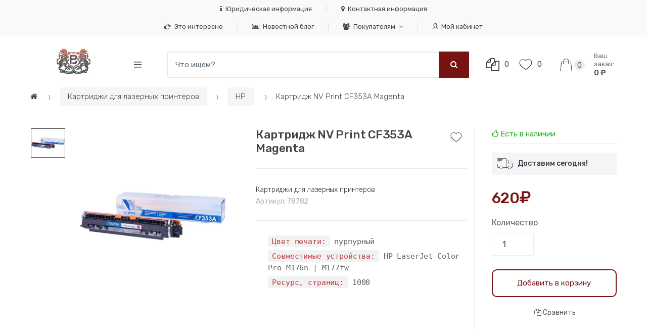

--- FILE ---
content_type: text/html; charset=UTF-8
request_url: https://blackprints.ru/product/78782
body_size: 63591
content:
<!DOCTYPE html>
<html lang="ru">
    <head>
        <meta charset="UTF-8">
		<base href="https://blackprints.ru/"/>
        <meta name="viewport" content="width=device-width, initial-scale=1, maximum-scale=1.0, user-scalable=no">
        <title>Картридж NV Print CF353A Magenta, цена, характеристики, отзывы. Купить Картридж CF353A Magenta</title>
		<meta name="description" content="Картридж NV Print CF353A Magenta, цена, характеристики, отзывы. Купить Картридж CF353A Magenta">
        <link rel="stylesheet" type="text/css" href="assets/css/bootstrap.min.css" media="all" />
        <link rel="stylesheet" type="text/css" href="assets/css/font-awesome.min.css" media="all" />
        <link rel="stylesheet" type="text/css" href="assets/css/bootstrap-grid.min.css" media="all" />
        <link rel="stylesheet" type="text/css" href="assets/css/bootstrap-reboot.min.css" media="all" />
        <link rel="stylesheet" type="text/css" href="assets/css/font-techmarket.css" media="all" />
        <link rel="stylesheet" type="text/css" href="assets/css/slick.css" media="all" />
        <link rel="stylesheet" type="text/css" href="assets/css/techmarket-font-awesome.css" media="all" />
        <link rel="stylesheet" type="text/css" href="assets/css/slick-style.css?ver=1" media="all" />
        <link rel="stylesheet" type="text/css" href="assets/css/animate.min.css" media="all" />
        <link rel="stylesheet" type="text/css" href="assets/css/style.css" media="all" />
        <link rel="stylesheet" type="text/css" href="assets/css/colors/red.css" media="all" />
        <link rel="stylesheet" type="text/css" href="assets/css/bp.css" media="all" />
        <link rel="stylesheet" type="text/css" href="assets/css/cloud-zoom.css" media="all" />
        <link rel="stylesheet" type="text/css" href="fancybox/jquery.fancybox-1.3.4.css" />


        <link href="https://fonts.googleapis.com/css?family=Rubik:300,400,500,900" rel="stylesheet">
        <link rel="shortcut icon" href="assets/images/fav-icon.png">
		<script type="text/javascript">(window.Image ? (new Image()) : document.createElement('img')).src = 'https://vk.com/rtrg?p=VK-RTRG-208877-9LTBk';</script>

    </head>
    <body class="woocommerce-active single-product full-width extended">
		<div id="tooltip"></div>
        <div id="page" class="hfeed site">
            <div class="top-bar top-bar-v3">
    <div class="col-full">
        <ul id="menu-top-bar-left" class="nav menu-top-bar-left">
            <!-- <li class="menu-item animate-dropdown">
                <a data-tooltip="Вы поставщик? Тогда Вам сюда..." href="javascript:;"><i class="fa fa-handshake-o"></i> Поставщикам</a>
            </li> -->
            <li class="menu-item animate-dropdown">
                <a data-tooltip="Юридическая информация магазина" href="/pages/requisites/"><i class="fa fa-info"></i> Юридическая информация</a>
            </li>
            <li class="menu-item animate-dropdown">
                <a data-tooltip="Адреса, телефоны и режим работы Black Prints" href="/contacts/"><i class="fa fa-map-marker"></i> Контактная информация</a>
            </li>
        </ul>
      
        <ul id="menu-top-bar-right" class="nav menu-top-bar-right">
			<li class="hidden-sm-down menu-item animate-dropdown">
                <a data-tooltip="Как заправить, поченить, апгрейдить, прошить..." href="/dynamic/page/">
                    <i class="fa fa-hand-o-right"></i>Это интересно
                </a>
            </li>
            <li class="hidden-sm-down menu-item animate-dropdown">
                <a data-tooltip="Новостной блог из мира печати" href="/news/">
                    <i class="fa fa-newspaper-o"></i>Новостной блог
                </a>
            </li>
            <li class="menu-item menu-item-has-children animate-dropdown dropdown">
                <a data-tooltip="Информация для покупателей" data-toggle="dropdown" class="dropdown-toggle" href="#">
                    <i class="fa fa-group"></i>Покупателям
                    <span class="caret"></span>
                </a>
                <ul role="menu" class="dropdown-menu">
                    <li class="menu-item animate-dropdown">
                        <a data-tooltip="Оплата сделанного заказа. Как оплатить заказ." href="/pages/terms_of_payment/">Оплата заказа</a>
                    </li>
                    <li class="menu-item animate-dropdown">
                        <a data-tooltip="Возврат товара в магазин" href="/pages/returns_goods/">Возврат товара</a>
                    </li>
                    <li class="menu-item animate-dropdown">
                        <a data-tooltip="Все о доставки заказа" href="/pages/delivery_of_goods/">Доставка заказа</a>
                    </li>
					<li class="menu-item animate-dropdown">
                        <a data-tooltip="Как можно получить реальные деньги" href="/pages/partner_program/">Партнерская программа</a>
                    </li>
					<li class="menu-item animate-dropdown">
						<a data-tooltip="Соглашение на обработку персональных данных" href="/pages/soglasiye_na_obrabotku_personalnykh_dannykh/">Пользовательское соглашение</a>
                    </li>
                </ul>
               
            </li>
            <li class="menu-item">
	<a data-tooltip="Личный кабинет покупателя" href="/login/">
                    <i class="tm tm-login-register"></i>Мой кабинет
                </a>                
            </li>
        </ul>
    </div>
</div>			
<header id="masthead" class="site-header header-v3" style="background-image: none; ">
	<div class="col-full desktop-only">
		<div class="techmarket-sticky-wrap">
			<div class="row">
				<div class="site-branding">
					<a href="/" class="custom-logo-link" rel="javascript:void(0);">
						<img src="/images/logo/top.jpg" alt="Black Prints" />
					</a>
				</div>
				<div id="departments-menu" class="dropdown departments-menu">
					<button class="btn dropdown-toggle btn-block" type="button" data-toggle="dropdown" aria-haspopup="true" aria-expanded="false">
						<i class="tm tm-departments-thin"></i>
						<span>Каталог</span>
					</button>
					<ul id="menu-departments-menu" class="dropdown-menu yamm departments-menu-dropdown">
						<li class="yamm-tfw menu-item menu-item-has-children animate-dropdown dropdown-submenu">
							<a title="Купить картридж в Москве – картриджи для принтеров недорого" data-toggle="dropdown" class="dropdown-toggle" aria-haspopup="true" href="#">
								Картриджи для лазерных принтеров
								<span class="caret"></span>
							</a>
							<ul role="menu" class=" dropdown-menu">
								<li class="menu-item menu-item-object-static_block animate-dropdown">
									<div class="yamm-content">
										<div class="bg-yamm-content bg-yamm-content-bottom bg-yamm-content-right">
											<div class="kc-col-container">
												<div class="kc_single_image">
													<img src="assets/images/megamenu.jpg" class="" alt="" />
												</div>
											</div>
										</div>

										<div class="row yamm-content-row">
											<div class="col-md-6 col-sm-12">
												<div class="kc-col-container">
													<div class="kc_text_block">
														<ul>
															<li style="text-shadow: 1px 1px 2px black, 0 0 1em #771313" class="nav-title"><a href="/catalog/cartridges_for_laser_printers">Картриджи для лазерных принтеров</a></li><li><a style="text-shadow: 1px 1px 2px black, 0 0 1em #771313" href="catalog/cartridges_for_laser_printers/hp">HP</a></li><li><a style="text-shadow: 1px 1px 2px black, 0 0 1em #771313" href="catalog/cartridges_for_laser_printers/brother">Brother</a></li><li><a style="text-shadow: 1px 1px 2px black, 0 0 1em #771313" href="catalog/cartridges_for_laser_printers/canon">Canon</a></li><li><a style="text-shadow: 1px 1px 2px black, 0 0 1em #771313" href="catalog/cartridges_for_laser_printers/epson">Epson</a></li><li><a style="text-shadow: 1px 1px 2px black, 0 0 1em #771313" href="catalog/cartridges_for_laser_printers/kyocera">Kyocera</a></li><li><a style="text-shadow: 1px 1px 2px black, 0 0 1em #771313" href="catalog/cartridges_for_laser_printers/lexmark">Lexmark</a></li><li><a style="text-shadow: 1px 1px 2px black, 0 0 1em #771313" href="catalog/cartridges_for_laser_printers/oki">Oki</a></li>						</ul>
													</div>
												</div>
											</div>
											<div class="col-md-6 col-sm-12">
												<div class="kc-col-container">
													<div class="kc_text_block">
														<ul><li><a style="text-shadow: 1px 1px 2px black, 0 0 1em #771313" href="catalog/cartridges_for_laser_printers/panasonic">Panasonic</a></li><li><a style="text-shadow: 1px 1px 2px black, 0 0 1em #771313" href="catalog/cartridges_for_laser_printers/samsung">Samsung</a></li><li><a style="text-shadow: 1px 1px 2px black, 0 0 1em #771313" href="catalog/cartridges_for_laser_printers/xerox">Xerox</a></li><li><a style="text-shadow: 1px 1px 2px black, 0 0 1em #771313" href="catalog/cartridges_for_laser_printers/ricoh">Ricoh</a></li><li><a style="text-shadow: 1px 1px 2px black, 0 0 1em #771313" href="catalog/cartridges_for_laser_printers/konica">Konica</a></li><li><a style="text-shadow: 1px 1px 2px black, 0 0 1em #771313" href="catalog/cartridges_for_laser_printers/sharp">Sharp</a></li><li><a style="text-shadow: 1px 1px 2px black, 0 0 1em #771313" href="catalog/cartridges_for_laser_printers/chipy_i_rashodniki">Чипы и расходники</a></li><li><a style="text-shadow: 1px 1px 2px black, 0 0 1em #771313" href="catalog/cartridges_for_laser_printers/komplektuyuschie_dlya_kartridzhey">Комплектующие для картриджей</a></li><li><a style="text-shadow: 1px 1px 2px black, 0 0 1em #771313" href="catalog/cartridges_for_laser_printers/pantum">Pantum</a></li>
														</ul>
													</div>
												</div>
											</div>
										</div>
									</div>
								</li>
							</ul>
						</li><li class="yamm-tfw menu-item menu-item-has-children animate-dropdown dropdown-submenu">
							<a title="Чернила для струйных принтеров" data-toggle="dropdown" class="dropdown-toggle" aria-haspopup="true" href="#">
								Чернила для струйных принтеров
								<span class="caret"></span>
							</a>
							<ul role="menu" class=" dropdown-menu">
								<li class="menu-item menu-item-object-static_block animate-dropdown">
									<div class="yamm-content">
										<div class="bg-yamm-content bg-yamm-content-bottom bg-yamm-content-right">
											<div class="kc-col-container">
												<div class="kc_single_image">
													<img src="assets/images/megamenu-1.jpg" class="" alt="" />
												</div>
											</div>
										</div>

										<div class="row yamm-content-row">
											<div class="col-md-6 col-sm-12">
												<div class="kc-col-container">
													<div class="kc_text_block">
														<ul>
															<li style="text-shadow: 1px 1px 2px black, 0 0 1em #771313" class="nav-title"><a href="/catalog/chernila_dlya_struynykh_printerov">Чернила для струйных принтеров</a></li><li><a style="text-shadow: 1px 1px 2px black, 0 0 1em #771313" href="catalog/chernila_dlya_struynykh_printerov/nvprint">Чернила NV Print</a></li>
														</ul>
													</div>
												</div>
											</div>
										</div>
									</div>
								</li>
							</ul>
						</li>
					</ul>

				</div>

				<form class="navbar-search" method="post" action="/search/">
					<div class="input-group">
						<input type="text" id="input-search" class="form-control search-field product-search-field" dir="ltr" value="" name="search" placeholder="Что ищем?" />


						<div class="input-group-btn">
							<input type="hidden" id="search-param" name="post_type" value="product" />
							<button type="submit" class="btn btn-primary">
								<i class="fa fa-search"></i>
								<span class="search-btn">Поиск</span>
							</button>
						</div>
						<div class="ls-box" style="position: absolute; z-index: 100; top: 55px; background: #eeeeee; width:100%; padding: 15px; display: none;"></div>

					</div>

				</form>

				<ul class="header-compare nav navbar-nav">
					<li class="nav-item">
						<a href="/comparison/" class="nav-link" data-tooltip="Товары в сравнении">
							<i class="fa fa-copy"></i>
							<span class="top-cart-compare-count value">0</span>
						</a>
					</li>
				</ul>

				<ul class="header-wishlist nav navbar-nav">
					<li class="nav-item" data-tooltip="Товары в закладках">
						<a href="/wishlist/" class="nav-link">
							<i class="tm tm-favorites"></i>
							<span class="top-cart-wishlist-count value">0</span>
						</a>
					</li>
				</ul>

				<ul id="site-header-cart" class="site-header-cart menu">
					<li class="animate-dropdown dropdown">
						<a class="cart-contents" id="cart-contents" href="/basket/" data-toggle="dropdown">
							<i class="tm tm-shopping-bag"></i>
							<span class="count sum-count"></span>
							<span class="amount">
								<span class="price-label">Ваш заказ:</span>
								<span class="sum-price"> 0 </span>
							</span>
						</a>
						<ul class="dropdown-menu dropdown-menu-mini-cart basket"></ul>
					</li>
					
				</ul>
				</div>

		</div>

	</div>

	<div class="col-full handheld-only">
		<div class="handheld-header">
			<div class="row">
				<div class="site-branding">
					<a href="/" class="custom-logo-link" rel="home">
						<img src="/images/logo/top.jpg" alt="Black Prints" />
					</a>

				</div>


				<div class="handheld-header-links">
					<ul class="columns-3">
						<li class="my-account">
							<a href="/cabinet/action_order" class="has-icon">
								<i class="tm tm-login-register"></i>
							</a>
						</li>
						<li class="wishlist" data-tooltip="Товары в закладках">
							<a href="/wishlist/" class="has-icon">
								<i class="tm tm-favorites"></i>
								<span class="top-cart-wishlist-count count">0</span>
							</a>
						</li>
						<li class="compare">
							<a href="javascript:void(0);" class="has-icon" data-tooltip="Товары в сравнении">
								<i class="fa fa-copy"></i>
								<span class="top-cart-compare-count count">0</span>
							</a>
						</li>
					</ul>

				</div>

			</div>

			<div class="techmarket-sticky-wrap">
				<div class="row">
					<nav id="handheld-navigation" class="handheld-navigation" aria-label="Handheld Navigation">
						<button class="btn navbar-toggler" type="button">
							<i class="tm tm-departments-thin"></i>
							<span>Меню</span>
						</button>
						<div class="handheld-navigation-menu">
							<span class="tmhm-close">Закрыть</span>
							<ul id="menu-departments-menu-1" class="nav">
		<li class="yamm-tfw menu-item menu-item-has-children animate-dropdown dropdown-submenu">
											<a title="Computers &amp; Laptops" data-toggle="dropdown" class="dropdown-toggle" aria-haspopup="true" href="#">
												Картриджи для лазерных принтеров
												<span class="caret"></span>
											</a>
											<ul role="menu" class=" dropdown-menu">
												<li class="menu-item menu-item-object-static_block animate-dropdown">
													<div class="yamm-content">
														<div class="bg-yamm-content bg-yamm-content-bottom bg-yamm-content-right">
															<div class="kc-col-container">
																<div class="kc_single_image">
																	<img src="assets/images/megamenu.jpg" class="" alt="" />
																</div>
															</div>
														</div>
														<!-- .bg-yamm-content -->
														<div class="row yamm-content-row">
															<div class="col-md-6 col-sm-12">
																<div class="kc-col-container">
																	<div class="kc_text_block">
																		<ul>
																			<li class="nav-title"><a href="/catalog/cartridges_for_laser_printers">Картриджи для лазерных принтеров</a></li>								<li><a href="catalog/cartridges_for_laser_printers/hp">HP</a></li>								<li><a href="catalog/cartridges_for_laser_printers/brother">Brother</a></li>								<li><a href="catalog/cartridges_for_laser_printers/canon">Canon</a></li>								<li><a href="catalog/cartridges_for_laser_printers/epson">Epson</a></li>								<li><a href="catalog/cartridges_for_laser_printers/kyocera">Kyocera</a></li>								<li><a href="catalog/cartridges_for_laser_printers/lexmark">Lexmark</a></li>								<li><a href="catalog/cartridges_for_laser_printers/oki">Oki</a></li>								<li><a href="catalog/cartridges_for_laser_printers/panasonic">Panasonic</a></li>								<li><a href="catalog/cartridges_for_laser_printers/samsung">Samsung</a></li>								<li><a href="catalog/cartridges_for_laser_printers/xerox">Xerox</a></li>								<li><a href="catalog/cartridges_for_laser_printers/ricoh">Ricoh</a></li>								<li><a href="catalog/cartridges_for_laser_printers/konica">Konica</a></li>								<li><a href="catalog/cartridges_for_laser_printers/sharp">Sharp</a></li>								<li><a href="catalog/cartridges_for_laser_printers/chipy_i_rashodniki">Чипы и расходники</a></li>								<li><a href="catalog/cartridges_for_laser_printers/komplektuyuschie_dlya_kartridzhey">Комплектующие для картриджей</a></li>								<li><a href="catalog/cartridges_for_laser_printers/pantum">Pantum</a></li>								</ul>
																	</div>
																</div>
															</div>
														</div>
													</div>
												</li>
											</ul>
										</li><li class="yamm-tfw menu-item menu-item-has-children animate-dropdown dropdown-submenu">
											<a title="Computers &amp; Laptops" data-toggle="dropdown" class="dropdown-toggle" aria-haspopup="true" href="#">
												Чернила для струйных принтеров
												<span class="caret"></span>
											</a>
											<ul role="menu" class=" dropdown-menu">
												<li class="menu-item menu-item-object-static_block animate-dropdown">
													<div class="yamm-content">
														<div class="bg-yamm-content bg-yamm-content-bottom bg-yamm-content-right">
															<div class="kc-col-container">
																<div class="kc_single_image">
																	<img src="assets/images/megamenu-1.jpg" class="" alt="" />
																</div>
															</div>
														</div>
														<!-- .bg-yamm-content -->
														<div class="row yamm-content-row">
															<div class="col-md-6 col-sm-12">
																<div class="kc-col-container">
																	<div class="kc_text_block">
																		<ul>
																			<li class="nav-title"><a href="/catalog/chernila_dlya_struynykh_printerov">Чернила для струйных принтеров</a></li>								<li><a href="catalog/chernila_dlya_struynykh_printerov/nvprint">Чернила NV Print</a></li>								</ul>
																	</div>
																</div>
															</div>
														</div>
													</div>
												</li>
											</ul>
										</li>						
													
										
							</ul>
						</div>
					</nav>

					<div class="site-search">
						<div class="widget woocommerce widget_product_search">
							<form role="search" method="post" class="woocommerce-product-search" action="/search/">
								<input type="search" id="woocommerce-product-search-field-0" class="search-field" placeholder="Что ищем?" value="" name="search" />
								<input type="submit" value="Search" />
							</form>
						</div>

					</div>

					<a class="handheld-header-cart-link has-icon" href="/basket/" title="Моя корзина">
						<i class="tm tm-shopping-bag"></i>
						<span class="count sum-count">0</span>
					</a>
				</div>

			</div>

		</div>

	</div>

</header>            <div id="content" class="site-content" tabindex="-1">
                <div class="col-full">
                    <div class="row">
						<nav class="woocommerce-breadcrumb"> <a href="/"><i class="fa fa-home"></i></a>

						<span class="delimiter"><i class="tm tm-breadcrumbs-arrow-right"></i></span><a href="/catalog/cartridges_for_laser_printers">Картриджи для лазерных принтеров</a><span class="delimiter"><i class="tm tm-breadcrumbs-arrow-right"></i></span><a href="/catalog/cartridges_for_laser_printers/hp">HP</a>							<span class="delimiter"><i class="tm tm-breadcrumbs-arrow-right"></i></span>Картридж NV Print CF353A Magenta						</nav>
						
                        
                        <div id="primary" class="content-area" itemscope itemtype="http://schema.org/Product">
                            <main id="main" class="site-main">
                                <div class="product">
                                    <div class="single-product-wrapper">
                                        <div class="product-images-wrapper thumb-count-4">
                                                                                       
                                            <div id="techmarket-single-product-gallery" class="techmarket-single-product-gallery techmarket-single-product-gallery--with-images techmarket-single-product-gallery--columns-4 images" data-columns="4">
                                                <div class="techmarket-single-product-gallery-images" data-ride="tm-slick-carousel" data-wrap=".woocommerce-product-gallery__wrapper" data-slick="{&quot;infinite&quot;:false,&quot;slidesToShow&quot;:1,&quot;slidesToScroll&quot;:1,&quot;dots&quot;:false,&quot;arrows&quot;:false,&quot;asNavFor&quot;:&quot;#techmarket-single-product-gallery .techmarket-single-product-gallery-thumbnails__wrapper&quot;}">
                                                    <div class="woocommerce-product-gallery woocommerce-product-gallery--with-images woocommerce-product-gallery--columns-4 images" data-columns="4">
                                                        <figure class="woocommerce-product-gallery__wrapper ">
															<div data-thumb="images/products/full_a549e6a6.jpg" class="woocommerce-product-gallery__image">

								<a rel="zoomHeight:400, zoomWidth:500, adjustX: 15, adjustY:-4, position:'body'" class='cloud-zoom' href="images/products/full_a549e6a6.jpg" class=""><img width="600" height="800" src="images/products/full_a549e6a6.jpg" class="attachment-shop_single size-shop_single wp-post-image cloudzoom-gallery" alt="Картридж NV Print CF353A Magenta">
							</a>
                         </div>                                                            
                                                            
                                                        </figure>
                                                    </div>
                                                    
                                                </div>
                                                
                                                <div class="techmarket-single-product-gallery-thumbnails" data-ride="tm-slick-carousel" data-wrap=".techmarket-single-product-gallery-thumbnails__wrapper" data-slick="{&quot;infinite&quot;:false,&quot;slidesToShow&quot;:4,&quot;slidesToScroll&quot;:1,&quot;dots&quot;:false,&quot;arrows&quot;:true,&quot;vertical&quot;:true,&quot;verticalSwiping&quot;:true,&quot;focusOnSelect&quot;:true,&quot;touchMove&quot;:true,&quot;prevArrow&quot;:&quot;&lt;a href=\&quot;#\&quot;&gt;&lt;i class=\&quot;tm tm-arrow-up\&quot;&gt;&lt;\/i&gt;&lt;\/a&gt;&quot;,&quot;nextArrow&quot;:&quot;&lt;a href=\&quot;#\&quot;&gt;&lt;i class=\&quot;tm tm-arrow-down\&quot;&gt;&lt;\/i&gt;&lt;\/a&gt;&quot;,&quot;asNavFor&quot;:&quot;#techmarket-single-product-gallery .woocommerce-product-gallery__wrapper&quot;,&quot;responsive&quot;:[{&quot;breakpoint&quot;:765,&quot;settings&quot;:{&quot;vertical&quot;:false,&quot;horizontal&quot;:true,&quot;verticalSwiping&quot;:false,&quot;slidesToShow&quot;:4}}]}">
                                                    <figure class="techmarket-single-product-gallery-thumbnails__wrapper">
		<figure data-thumb="images/products/thb_a549e6a6.jpg" class="techmarket-wc-product-gallery__image">
							<img width="180" height="180" src="images/products/thb_a549e6a6.jpg" class="attachment-shop_thumbnail size-shop_thumbnail wp-post-image" alt="Картридж NV Print CF353A Magenta">
                        </figure>                                                        
                                                        
                                                    </figure>
                                                    
                                                </div>
                                                
                                            </div>
                                            
                                        </div>
                                        
                                        <div class="summary entry-summary">
                                            <div class="single-product-header">
                                                <h1 class="product_title entry-title" itemprop="name">Картридж NV Print CF353A Magenta</h1>
												<a class="add-to-wishlist" data-id="624" href="javascript:;">В закладки</a>
                                            </div>
                                            
                                            <div class="single-product-meta">
                                                <div class="cat-and-sku">
                                                    <span class="posted_in categories">
                                                        <a rel="tag" href="javascript:;">Картриджи для лазерных принтеров</a>
                                                    </span>
                                                    <span class="sku_wrapper">Артикул:
                                                        <span class="sku">78782</span>
                                                    </span>
                                                </div>
                                            </div>
                                            
                                            <div class="woocommerce-product-details__short-description" itemprop="description">
		<ul><li class="bp-li"><code>Цвет печати:</code> пурпурный</li><li class="bp-li"><code>Совместимые устройства:</code> HP LaserJet Color Pro M176n | M177fw</li><li class="bp-li"><code>Ресурс, страниц:</code> 1000</li></ul>                                               
                                            </div>
                                        </div>
                                        
                                        <div class="product-actions-wrapper">
		<div class="product-actions" itemprop="offers" itemscope itemtype="http://schema.org/Offer">
                                                <div class="availability"><p class="stock in-stock"><i class="fa fa-thumbs-o-up"></i> Есть в наличии</p></div>

                                                <div class="additional-info">
                                                    <i class="tm tm-free-delivery"></i><strong>Доставим сегодня!</strong>
                                                </div>

                                                <p class="price">
                                                    <span class="woocommerce-Price-amount amount">
                                                        <span class="woocommerce-Price-currencySymbol"></span><span itemprop="price">620</span><i class="fa fa-ruble"></i></span><meta itemprop="priceCurrency" content="RUB">
                                                </p>

                                                <div class="single_variation_wrap" style="width: 100%;">
													<div class="woocommerce-variation-add-to-cart variations_button woocommerce-variation-add-to-cart-disabled">
														<div class="quantity">
															<label for="quantity-input">Количество</label>
															<input id="quantity-input" type="number" name="quantity" min="1" value="1" title="Количество" class="input-text qty text" size="4" autocomplete="off">
														</div>
														<div class="bp-goods bp-goods-624">
															<button class="single_add_to_cart_button btn-in-basket btn-in-basket-624 button alt wc-variation-selection-needed" data-id="624">Добавить в корзину</button>
														</div>
                                                    </div>
                                                </div>
<hr>
                                                <a class="add-to-compare-link" data-type="add_compare" data-id="624" data-catalog-id="2" href="javascript:;"><i class="fa fa-copy"></i> Сравнить</a>
												<hr>

                                            </div>                                           
                                            
                                        </div>
                                        
                                    </div>
                                    
                                   <div class="woocommerce-tabs wc-tabs-wrapper">
                                        <ul role="tablist" class="nav tabs wc-tabs">
											<li class="nav-item specification_tab">
                                                <a class="nav-link active" data-toggle="tab" role="tab" aria-controls="tab-specification" href="#tab-specification">Характеристики</a>
                                            </li>
		                                            
                                        </ul>
                                        
                                        <div class="tab-content">
											<div class="tab-pane active" id="tab-specification" role="tabpanel">										

		<table class="features-table"><tbody><tr><td colspan="2" class="features-table-colspan" nowrap>Общее</td></tr><tr><td nowrap>Модель</td><td class="grey">CF353A Magenta</td></tr><tr><td nowrap>Цвет печати</td><td class="grey">пурпурный</td></tr><tr><td nowrap>Совместимые устройства</td><td class="grey">HP LaserJet Color Pro M176n | M177fw</td></tr><tr><td nowrap>Ресурс, страниц</td><td class="grey">1000</td></tr><tr><td colspan="2" class="features-table-colspan" nowrap>Производство</td></tr><tr><td nowrap>Производитель</td><td class="grey">NV Print</td></tr><tr><td nowrap>Страна производителя</td><td class="grey">Китай</td></tr><tr><td nowrap>Сайт производителя</td><td class="grey"><a href="http://www.nvprint.ru/" target="_blank" rel="nofollow" class="bp-link">http://www.nvprint.ru/</a></td></tr></tbody></table>    
                                                
                                            
                                            </div>
		                                            
                                        </div>
                                    </div>
									<div class="tm-related-products-carousel section-products-carousel" id="tm-related-products-carousel" data-ride="tm-slick-carousel" data-wrap=".products" data-slick="{&quot;slidesToShow&quot;:7,&quot;slidesToScroll&quot;:7,&quot;dots&quot;:true,&quot;arrows&quot;:true,&quot;prevArrow&quot;:&quot;&lt;a href=\&quot;#\&quot;&gt;&lt;i class=\&quot;tm tm-arrow-left\&quot;&gt;&lt;\/i&gt;&lt;\/a&gt;&quot;,&quot;nextArrow&quot;:&quot;&lt;a href=\&quot;#\&quot;&gt;&lt;i class=\&quot;tm tm-arrow-right\&quot;&gt;&lt;\/i&gt;&lt;\/a&gt;&quot;,&quot;appendArrows&quot;:&quot;#tm-related-products-carousel .custom-slick-nav&quot;,&quot;responsive&quot;:[{&quot;breakpoint&quot;:767,&quot;settings&quot;:{&quot;slidesToShow&quot;:1,&quot;slidesToScroll&quot;:1}},{&quot;breakpoint&quot;:780,&quot;settings&quot;:{&quot;slidesToShow&quot;:3,&quot;slidesToScroll&quot;:3}},{&quot;breakpoint&quot;:1200,&quot;settings&quot;:{&quot;slidesToShow&quot;:4,&quot;slidesToScroll&quot;:4}},{&quot;breakpoint&quot;:1400,&quot;settings&quot;:{&quot;slidesToShow&quot;:5,&quot;slidesToScroll&quot;:5}}]}"><section class="related"><header class="section-header"><h2 class="section-title">С этим товаром покупают</h2><nav class="custom-slick-nav"></nav></header><div class="products"><div class="product ">
							<div class="yith-wcwl-add-to-wishlist">
								<a href="javascript:;" rel="nofollow" class="add_to_wishlist" data-id="714"> Добавить в закладки</a>
							</div>
                            <a href="/product/62473" target="_blank" class="woocommerce-LoopProduct-link">
								<img src="images/products/full_ff5ccbfc.jpg" width="224" height="197" class="wp-post-image" alt="Картридж NV Print CF350A Black">
                                <span class="price">
                                <ins><span class="amount"> </span></ins>
								<span class="amount"> 660 <i class="fa fa-ruble"></i></span></span>
                                <h2 class="woocommerce-loop-product__title">Картридж NV Print CF350A Black</h2>
                            </a>
                            <div class="hover-area bp-goods bp-goods-714">
								<a class="button add_to_cart_button btn-in-basket btn-in-basket-714" href="javascript:;" data-id="714"v rel="nofollow">Добавить в корзину</a>
                                <a class="add-to-compare-link" href="javascript:;" data-id="714" data-type="add_compare" data-catalog-id="2">Добавить к сравнению</a>
                            </div>
                        </div><div class="product ">
							<div class="yith-wcwl-add-to-wishlist">
								<a href="javascript:;" rel="nofollow" class="add_to_wishlist" data-id="622"> Добавить в закладки</a>
							</div>
                            <a href="/product/62378" target="_blank" class="woocommerce-LoopProduct-link">
								<img src="images/products/full_5a0fdf3e.jpg" width="224" height="197" class="wp-post-image" alt="Картридж NV Print CF351A Cyan">
                                <span class="price">
                                <ins><span class="amount"> </span></ins>
								<span class="amount"> 620 <i class="fa fa-ruble"></i></span></span>
                                <h2 class="woocommerce-loop-product__title">Картридж NV Print CF351A Cyan</h2>
                            </a>
                            <div class="hover-area bp-goods bp-goods-622">
								<a class="button add_to_cart_button btn-in-basket btn-in-basket-622" href="javascript:;" data-id="622"v rel="nofollow">Добавить в корзину</a>
                                <a class="add-to-compare-link" href="javascript:;" data-id="622" data-type="add_compare" data-catalog-id="2">Добавить к сравнению</a>
                            </div>
                        </div><div class="product ">
							<div class="yith-wcwl-add-to-wishlist">
								<a href="javascript:;" rel="nofollow" class="add_to_wishlist" data-id="623"> Добавить в закладки</a>
							</div>
                            <a href="/product/25759" target="_blank" class="woocommerce-LoopProduct-link">
								<img src="images/products/full_28e1b1f3.jpg" width="224" height="197" class="wp-post-image" alt="Картридж NV Print CF352A Yellow">
                                <span class="price">
                                <ins><span class="amount"> </span></ins>
								<span class="amount"> 620 <i class="fa fa-ruble"></i></span></span>
                                <h2 class="woocommerce-loop-product__title">Картридж NV Print CF352A Yellow</h2>
                            </a>
                            <div class="hover-area bp-goods bp-goods-623">
								<a class="button add_to_cart_button btn-in-basket btn-in-basket-623" href="javascript:;" data-id="623"v rel="nofollow">Добавить в корзину</a>
                                <a class="add-to-compare-link" href="javascript:;" data-id="623" data-type="add_compare" data-catalog-id="2">Добавить к сравнению</a>
                            </div>
                        </div><div class="product ">
							<div class="yith-wcwl-add-to-wishlist">
								<a href="javascript:;" rel="nofollow" class="add_to_wishlist" data-id="924"> Добавить в закладки</a>
							</div>
                            <a href="/product/89595" target="_blank" class="woocommerce-LoopProduct-link">
								<img src="images/products/full_bbc7ef59.jpg" width="224" height="197" class="wp-post-image" alt="Картридж NV Print CE312A/CF352A/729">
                                <span class="price">
                                <ins><span class="amount"> </span></ins>
								<span class="amount"> 570 <i class="fa fa-ruble"></i></span></span>
                                <h2 class="woocommerce-loop-product__title">Картридж NV Print CE312A/CF352A/729</h2>
                            </a>
                            <div class="hover-area bp-goods bp-goods-924">
								<a class="button add_to_cart_button btn-in-basket btn-in-basket-924" href="javascript:;" data-id="924"v rel="nofollow">Добавить в корзину</a>
                                <a class="add-to-compare-link" href="javascript:;" data-id="924" data-type="add_compare" data-catalog-id="2">Добавить к сравнению</a>
                            </div>
                        </div> </div></section></div>                                    
                                </div>
                                
                            </main>
                            
                        </div>
                        
                    </div>
                    
                </div>
                
            </div>
            
             
						<footer class="site-footer footer-v1">
                <div class="col-full">
                    <div class="before-footer-wrap">
                        <div class="col-full">
                            <div class="footer-newsletter">
                                <div class="media">
                                    <i class="footer-newsletter-icon tm tm-newsletter"></i>
                                    <div class="media-body">
                                        <div class="clearfix">
                                            <div class="newsletter-header">
                                                <h5 class="newsletter-title">Подпишись на новостной блог</h5>
                                                <span class="newsletter-marketing-text">...и будь
                                                    <strong>в центре событий</strong>
                                                </span>
                                            </div>
                                            <!-- .newsletter-header -->
                                            <div class="newsletter-body">
                                                <form class="newsletter-form">
                                                    <input type="text" id="subscription-email" placeholder="Ваш E-mail адрес">
                                                    <button class="button news-subscription-btn" type="button">Подписаться</button>
                                                </form>
                                            </div>
                                            <!-- .newsletter body -->
                                        </div>
                                        <!-- .clearfix -->
                                    </div>
                                    <!-- .media-body -->
                                </div>
                                <!-- .media -->
                            </div>
                            <!-- .footer-newsletter -->
                            <div class="footer-social-icons">
                                <ul class="social-icons nav">
                                    <!-- <li class="nav-item">
                                        <a class="sm-icon-label-link nav-link" target="_blank" href="https://www.facebook.com/Black-Prints-253820935123067">
                                            <i class="fa fa-facebook"></i> Facebook</a>
                                    </li> -->
                                    <li class="nav-item">
                                        <a class="sm-icon-label-link nav-link" target="_blank" href="https://vk.com/blackprints">
                                            <i class="fa fa-vk"></i>ВКонтакте</a>
                                    </li>
									<li class="nav-item">
                                        <a class="sm-icon-label-link nav-link" href="skype:onlineunit?call">
                                            <i class="fa fa-skype"></i> Skype</a>
                                    </li>
                                </ul>
                            </div>
                            <!-- .footer-social-icons -->
                        </div>
                        <!-- .col-full -->
                    </div>
                    <!-- .before-footer-wrap -->
                    <div class="footer-widgets-block">
                        <div class="row">
                            <div class="footer-contact">
                                <div class="footer-logo" style="text-align: center">
                                    <a href="/" class="custom-logo-link" rel="home"><img src="/images/logo/down.png"></a>
                                </div>
                                <!-- .footer-logo -->
                                <div class="contact-payment-wrap">
                                    <div class="footer-contact-info">
                                        <div class="media">
                                            <span class="media-left icon media-middle">
                                                <i class="tm tm-call-us-footer"></i>
                                            </span>
                                            <div class="media-body">
                                                <span class="call-us-title"></span>
                                                <span class="call-us-text"><a href="tel:+74952680113">+7(495)268-0113</a></span>
                                                <address class="footer-contact-address">119320, Россия г. Москва, ул. Очаковское шоссе, 36</address>
                                                <a href="/contacts/" class="footer-address-map-link">
                                                    <i class="tm tm-map-marker"></i>Посмотреть на карте</a>
                                            </div>
                                            <!-- .media-body -->
                                        </div>
                                        <!-- .media -->
                                    </div>
                                    <!-- .footer-contact-info -->
                                    <div class="footer-payment-info">
                                        <div class="media">
                                            <span class="media-left icon media-middle">
                                                <i class="tm tm-safe-payments"></i>
                                            </span>
                                            <div class="media-body">
                                                <h5 class="footer-payment-info-title"></h5>
                                                <div class="footer-payment-icons">
                                                    <ul class="list-payment-icons nav">
                                                        <li class="nav-item">
                                                            <img class="payment-icon-image" src="assets/images/credit-cards/mastercard.svg" alt="mastercard" />
                                                        </li>
                                                        <li class="nav-item">
                                                            <img class="payment-icon-image" src="assets/images/credit-cards/visa.svg" alt="visa" />
                                                        </li>
                                                        <li class="nav-item">
                                                            <img class="payment-icon-image" src="assets/images/credit-cards/paypal.svg" alt="paypal" />
                                                        </li>
                                                        <li class="nav-item">
                                                            <img class="payment-icon-image" src="assets/images/credit-cards/maestro.svg" alt="maestro" />
                                                        </li>
                                                    </ul>
                                                </div>

                                                <!-- .ЮKassa -->
                                                <a href="https://yookassa.ru/protection?utm_campaign=kassa_protection&utm_source=merchants" target="_blank" rel="noopener">
                                                <img width="173" height="60" src="https://yoomoney.ru/i/html-letters/safe-kassa-logo-black.svg" alt="Платежи под защитой ЮKassa." />
                                                </a>

                                                <!-- .footer-payment-icons -->
                                                <div class="footer-secure-by-info">
                                                    <h6 class="footer-secured-by-title"></h6>
                                                    <ul class="footer-secured-by-icons">
                                                        <li class="nav-item">
                                                            <img class="secure-icons-image" src="assets/images/secured-by/norton.svg" alt="norton" />
                                                        </li>
                                                        <li class="nav-item">
                                                            <img class="secure-icons-image" src="assets/images/secured-by/mcafee.svg" alt="mcafee" />
                                                        </li>
                                                    </ul>
                                                </div>
                                                <!-- .footer-secure-by-info -->
                                            </div>
                                            <!-- .media-body -->
                                        </div>
                                        <!-- .media -->
                                    </div>
                                    <!-- .footer-payment-info -->
                                </div>
                                <!-- .contact-payment-wrap -->
                            </div>
                            <!-- .footer-contact -->
                            <div class="footer-widgets">
                                <div class="columns">
                                    <aside class="widget clearfix">
                                        <div class="body">
                                            <h4 class="widget-title">Картриджи и тонеры</h4>
                                            <div class="menu-footer-menu-1-container">
                                                <ul id="menu-footer-menu-1" class="menu">
		<li class="menu-item"> <a href="/catalog/cartridges_for_laser_printers/hp">HP</a></li><li class="menu-item"> <a href="/catalog/cartridges_for_laser_printers/brother">Brother</a></li><li class="menu-item"> <a href="/catalog/cartridges_for_laser_printers/canon">Canon</a></li><li class="menu-item"> <a href="/catalog/cartridges_for_laser_printers/kyocera">Kyocera</a></li><li class="menu-item"> <a href="/catalog/cartridges_for_laser_printers/lexmark">Lexmark</a></li><li class="menu-item"> <a href="/catalog/cartridges_for_laser_printers/oki">Oki</a></li>                                                    
                                                </ul>
                                            </div>
                                            <!-- .menu-footer-menu-1-container -->
                                        </div>
                                        <!-- .body -->
                                    </aside>
                                    <!-- .widget -->
                                </div>
                                <!-- .columns -->
                                <div class="columns">
                                    <aside class="widget clearfix">
                                        <div class="body">
                                            <h4 class="widget-title">&nbsp;</h4>
                                            <div class="menu-footer-menu-1-container">
                                                <ul id="menu-footer-menu-1" class="menu">
        <li class="menu-item"> <a href="/catalog/cartridges_for_laser_printers/panasonic">Panasonic</a></li><li class="menu-item"> <a href="/catalog/cartridges_for_laser_printers/samsung">Samsung</a></li><li class="menu-item"> <a href="/catalog/cartridges_for_laser_printers/xerox">Xerox</a></li><li class="menu-item"> <a href="/catalog/cartridges_for_laser_printers/ricoh">Ricoh</a></li><li class="menu-item"> <a href="/catalog/cartridges_for_laser_printers/konica">Konica</a></li><li class="menu-item"> <a href="/catalog/cartridges_for_laser_printers/sharp">Sharp</a></li>                                       
                                                </ul>
                                            </div>
                                            <!-- .menu-footer-menu-2-container -->
                                        </div>
                                        <!-- .body -->
                                    </aside>
                                    <!-- .widget -->
                                </div>
								<!-- .columns -->
                                <div class="columns">
                                    <aside class="widget clearfix">
                                        <div class="body">
                                            <h4 class="widget-title">&nbsp;</h4>
                                            <div class="menu-footer-menu-1-container">
                                                <ul id="menu-footer-menu-1" class="menu">
        <li class="menu-item"> <a href="/catalog/chernila_dlya_struynykh_printerov/nvprint">Чернила NV Print</a></li><li class="menu-item"> <a href="/catalog/cartridges_for_laser_printers/pantum">Pantum</a></li>                                       
                                                </ul>
                                            </div>
                                            <!-- .menu-footer-menu-2-container -->
                                        </div>
                                        <!-- .body -->
                                    </aside>
                                    <!-- .widget -->
                                </div>
                                <!-- .columns -->
                                <div class="columns">
                                    <aside class="widget clearfix">
                                        <div class="body">
                                            <h4 class="widget-title">Покупателям</h4>
                                            <div class="menu-footer-menu-3-container">
                                                <ul id="menu-footer-menu-3" class="menu">
                                                    <li class="menu-item">
                                                        <a href="/cabinet/action_order/">Мой кабинет</a>
                                                    </li>
                                                    <li class="menu-item">
                                                        <a href="/pages/delivery_of_goods">Доставка товара</a>
                                                    </li>
                                                    <li class="menu-item">
                                                        <a href="/pages/terms_of_payment">Оплата заказа</a>
                                                    </li>
                                                    <li class="menu-item">
                                                        <a href="/pages/returns_goods">Возврат товара</a>
                                                    </li>
                                                    <li class="menu-item">
                                                        <a href="/news/">Новости</a>
                                                    </li>
                                                    <li class="menu-item">
                                                        <a href="/contacts/">Контакты</a>
                                                    </li>
                                                </ul>
                                            </div>
                                            <!-- .menu-footer-menu-3-container -->
                                        </div>
                                        <!-- .body -->
                                    </aside>
                                    <!-- .widget -->
                                </div>
                                <!-- .columns -->
                            </div>
                            <!-- .footer-widgets -->
                        </div>
                        <!-- .row -->
                    </div>
                    <!-- .footer-widgets-block -->
                    <div class="site-info">
                        <div class="col-full">
                            <div class="copyright">&copy; 2017 <a href="javascript:;">Black Prints</a> Все права защищены.</div>
                            
                        </div>
                        <!-- .col-full -->
                    </div>
                    <!-- .site-info -->
                </div>
                <!-- .col-full -->
            </footer>
			
			<!-- Yandex.Metrika counter -->
			<script type="text/javascript">
				(function (d, w, c) {
					(w[c] = w[c] || []).push(function() {
						try {
							w.yaCounter31450203 = new Ya.Metrika({
								id:31450203,
								clickmap:true,
								trackLinks:true,
								accurateTrackBounce:true,
								webvisor:true
							});
						} catch(e) { }
					});

					var n = d.getElementsByTagName("script")[0],
					s = d.createElement("script"),
					f = function () { n.parentNode.insertBefore(s, n); };
					s.type = "text/javascript";
					s.async = true;
					s.src = "https://mc.yandex.ru/metrika/watch.js";

					if (w.opera == "[object Opera]") {
						d.addEventListener("DOMContentLoaded", f, false);
					} else { f(); }
				})(document, window, "yandex_metrika_callbacks");
			</script>
			<noscript><div style="display:none;"><img src="https://mc.yandex.ru/watch/31450203" style="position:absolute; left:-9999px; " alt="" /></div></noscript>
			<!-- /Yandex.Metrika counter -->
							
							
			<!--LiveInternet counter-->
			<script type="text/javascript">
				document.write("<a href='//www.liveinternet.ru/click' "+
				"target=_blank><img src='//counter.yadro.ru/hit?t42.6;r"+
				escape(document.referrer)+((typeof(screen)=="undefined")?"":
				";s"+screen.width+"*"+screen.height+"*"+(screen.colorDepth?
				screen.colorDepth:screen.pixelDepth))+";u"+escape(document.URL)+
				";"+Math.random()+
				"' alt='' title='LiveInternet' style='display: none'"+
				"border='0' width='0' height='0'><\/a>")
			</script>
			<!--/LiveInternet-->
						
						
			<!-- BEGIN JIVOSITE CODE {literal} -->
			<script type='text/javascript'>
			(function(){ var widget_id = '59nzw97x9T';var d=document;var w=window;function l(){
			var s = document.createElement('script'); s.type = 'text/javascript'; s.async = true; s.src = '//code.jivosite.com/script/widget/'+widget_id; var ss = document.getElementsByTagName('script')[0]; ss.parentNode.insertBefore(s, ss);}if(d.readyState=='complete'){l();}else{if(w.attachEvent){w.attachEvent('onload',l);}else{w.addEventListener('load',l,false);}}})();</script>
			<!-- {/literal} END JIVOSITE CODE -->
			
			<!-- GOOGLE ANALITICS -->
			<script>
			  (function(i,s,o,g,r,a,m){i['GoogleAnalyticsObject']=r;i[r]=i[r]||function(){
			  (i[r].q=i[r].q||[]).push(arguments)},i[r].l=1*new Date();a=s.createElement(o),
			  m=s.getElementsByTagName(o)[0];a.async=1;a.src=g;m.parentNode.insertBefore(a,m)
			  })(window,document,'script','https://www.google-analytics.com/analytics.js','ga');

			  ga('create', 'UA-103271756-1', 'auto');
			  ga('send', 'pageview');

			</script>
			<!-- / GOOGLE ANALITICS -->
			
			<!-- Facebook Pixel Code -->
			<script>
			!function(f,b,e,v,n,t,s){if(f.fbq)return;n=f.fbq=function(){n.callMethod?
			n.callMethod.apply(n,arguments):n.queue.push(arguments)};if(!f._fbq)f._fbq=n;
			n.push=n;n.loaded=!0;n.version='2.0';n.queue=[];t=b.createElement(e);t.async=!0;
			t.src=v;s=b.getElementsByTagName(e)[0];s.parentNode.insertBefore(t,s)}(window,
			document,'script','https://connect.facebook.net/en_US/fbevents.js');
			fbq('init', '1109052202573091'); // Insert your pixel ID here.
			fbq('track', 'PageView');
			</script>
			<noscript><img height="1" width="1" style="display:none"
			src="https://www.facebook.com/tr?id=1109052202573091&ev=PageView&noscript=1"
			/></noscript>
			<!-- DO NOT MODIFY -->
			<!-- End Facebook Pixel Code -->
			<!-- Traffic tracking code -->
			<script type="text/javascript">
				(function(w, p) {
					var a, s;
					(w[p] = w[p] || []).push({
						counter_id: 437357284
					});
					a = document.createElement('script'); a.type = 'text/javascript'; a.async = true;
					a.src = ('https:' == document.location.protocol ? 'https://' : 'http://') + 'autocontext.begun.ru/analytics.js';
					s = document.getElementsByTagName('script')[0]; s.parentNode.insertBefore(a, s);
				})(window, 'begun_analytics_params');
			</script>
			<!-- Yandex  dialogs 
			<script type='text/javascript'>
			(function () {
				window['yandexChatWidgetCallback'] = function() {
					try {
						window.yandexChatWidget = new Ya.ChatWidget({
							guid: '64189a5d-d5a8-4af5-b4ab-d7567d89d6ce',
							buttonText: '',
							title: 'Чат',
							theme: 'light',
							collapsedDesktop: 'never',
							collapsedTouch: 'never'
						});
					} catch(e) { }
				};
				var n = document.getElementsByTagName('script')[0],
					s = document.createElement('script');
				s.async = true;
				s.src = 'https://chat.s3.yandex.net/widget.js';
				n.parentNode.insertBefore(s, n);
			})();
			</script> -->
			
						
        </div>
        
        <script type="text/javascript" src="assets/js/jquery.min.js"></script>
        <script type="text/javascript" src="assets/js/tether.min.js"></script>
        <script type="text/javascript" src="assets/js/bootstrap.min.js"></script>
        <script type="text/javascript" src="assets/js/jquery-migrate.min.js"></script>
        <script type="text/javascript" src="assets/js/hidemaxlistitem.min.js"></script>
        <script type="text/javascript" src="assets/js/jquery-ui.min.js"></script>
        <script type="text/javascript" src="assets/js/hidemaxlistitem.min.js"></script>
        <script type="text/javascript" src="assets/js/jquery.easing.min.js"></script>
        <script type="text/javascript" src="assets/js/scrollup.min.js"></script>
        <script type="text/javascript" src="assets/js/jquery.waypoints.min.js"></script>
        <script type="text/javascript" src="assets/js/waypoints-sticky.min.js"></script>
        <script type="text/javascript" src="assets/js/pace.min.js"></script>
        <script type="text/javascript" src="assets/js/slick.min.js"></script>
        <script type="text/javascript" src="assets/js/scripts.js"></script>
        <script type="text/javascript" src="js/cloud-zoom.1.0.2.js"></script>
        <script type="text/javascript" src="js/product-image.js"></script>
		
		<link rel="stylesheet" type="text/css" href="assets/css/jquery-confirm.min.css">
		<script type="text/javascript" src="js/jquery-confirm.min.js"></script>
		
		<script type="text/javascript" src="js/global.js?ver="></script>
		<script type="text/javascript" src="js/wishlist.js?ver="></script>

		<script type="text/javascript" src="js/jquery.maskedinput.js"></script>

		<script type="text/javascript" src="js/TextChange.js"></script>
		<script type="text/javascript" src="js/jquery.debounce-1.0.5.js"></script>
		<script type="text/javascript" src="js/ls.js?ver="></script>

		<script type="text/javascript" src="js/basket.js?ver="></script>
        <!-- <script type='text/javascript' async defer src='https://pushmoose.com/static/script/blackprints.js'></script> -->
    </body>
</html>

--- FILE ---
content_type: text/css
request_url: https://blackprints.ru/assets/css/colors/red.css
body_size: 16004
content:
/*===================================================================================*/
/*  Grey Color
/*===================================================================================*/
button, input[type="button"], input[type="reset"], input[type="submit"], .button, #scrollUp, .added_to_cart, .btn-primary, .fullwidth-notice, .top-bar.top-bar-v4, .site-header.header-v4, .site-header.header-v5, .navbar-search .btn-secondary, .header-v1 .departments-menu button, .widget_shopping_cart .buttons a:first-child, .widget_shopping_cart_content .buttons a:first-child, .section-landscape-products-widget-carousel.type-3 .section-header:after, .home-v1-slider .custom.tp-bullets .tp-bullet.selected, .home-v2-slider .custom.tp-bullets .tp-bullet.selected, .home-v3-slider .custom.tp-bullets .tp-bullet.selected, .home-v4-slider .custom.tp-bullets .tp-bullet.selected, .home-v5-slider .custom.tp-bullets .tp-bullet.selected, .home-v6-slider .custom.tp-bullets .tp-bullet.selected, .section-categories-filter .products .product-type-simple .button:hover, #respond.comment-respond .comment-form .form-submit input[type=submit]:hover, .contact-page-title:after, .comment-reply-title:after, article .more-link, article.post .more-link, .slick-dots li.slick-active button:before, .products .product .added_to_cart:hover, .products .product .button:hover, .banner-action.button:hover, .deal-progress .progress-bar, .section-products-tabs .section-products-tabs-wrap > .button:hover, #secondary.sidebar-blog .widget .widget-title:after, #secondary.sidebar-blog .widget_tag_cloud .tagcloud a:hover, .comments-title:after, .pings-title:after, .navbar-primary .nav .techmarket-flex-more-menu-item > a::after, .primary-navigation .nav .techmarket-flex-more-menu-item > a::after, .secondary-navigation .nav .techmarket-flex-more-menu-item > a::after, .header-v4 .sticky-wrapper .techmarket-sticky-wrap.stuck, .header-v5 .sticky-wrapper .techmarket-sticky-wrap.stuck, article .post-readmore .btn-primary:hover, article.post .post-readmore .btn-primary:hover, .table-compare tbody tr td .button:hover, .return-to-shop .button:hover, .contact-form .form-group input[type=button], .contact-form .form-group input[type=submit], .cart-collaterals .checkout-button, #payment .place-order .button, .single-product .single_add_to_cart_button:hover, .single-product .accessories .accessories-product-total-price .accessories-add-all-to-cart .button:hover, .single-product .accessories .accessories-product-total-price .accessories-add-all-to-cart .button:focus, .contact-form .form-group input[type=button], .contact-form .form-group input[type=submit], .home-v3-banner-with-products-carousel .banner .banner-action.button, .section-media-single-banner .button, .woocommerce-wishlist table.cart .product-add-to-cart a.button, table.cart td.actions div.coupon .button, .site-header.header-v10 .stretched-row, .site-header .handheld-header .handheld-header-cart-link .count, .products .product-carousel-with-timer-gallery .button, .banners-v2 .banner-action.button, .pace .pace-progress, input[type="submit"].dokan-btn-danger, a.dokan-btn-danger, .dokan-btn-danger, input[type="submit"].dokan-btn-danger:hover, a.dokan-btn-danger:hover, .dokan-btn-danger:hover, input[type="submit"].dokan-btn-danger:focus, a.dokan-btn-danger:focus, .dokan-btn-danger:focus, .widget.widget_tag_cloud .tagcloud a:focus, .widget.widget_tag_cloud .tagcloud a:hover, .wcmp_main_page .wcmp_main_menu ul li.hasmenu ul.submenu li.active a, .wcmp_main_page .wcmp_main_holder .wcmp_headding1 button, .wcmp_main_page .wcmp_main_menu ul li ul li a.active2, input[type="submit"].dokan-btn-theme, a.dokan-btn-theme, .dokan-btn-theme, input[type="submit"].dokan-btn-theme:hover, a.dokan-btn-theme:hover, .dokan-btn-theme:hover, input[type="submit"].dokan-btn-theme:focus, a.dokan-btn-theme:focus, .dokan-btn-theme:focus, #secondary.sidebar-blog .widget .section-header .section-title:after, .dokan-dashboard .dokan-dash-sidebar ul.dokan-dashboard-menu li.active, .dokan-dashboard .dokan-dash-sidebar ul.dokan-dashboard-menu li:hover, .dokan-dashboard .dokan-dash-sidebar ul.dokan-dashboard-menu li.dokan-common-links a:hover, .wcmp_regi_main .register p.woocomerce-FormRow input, .wcv-header-container ~ h3 a:hover, .site-content .home-v1-slider .slider-1 .button:hover, .site-content .home-v2-slider .slider-1 .button:hover, .site-content .home-v3-slider .slider-1 .button:hover, .site-content .home-v4-slider .slider-1 .button:hover, .site-content .home-v5-slider .slider-1 .button:hover, .site-content .home-v6-slider .slider-1 .button:hover, .site-content .home-v7-slider .slider-1 .button:hover, .site-content .home-v8-slider .slider-1 .button:hover, .site-content .home-v9-slider .slider-1 .button:hover, .site-content .home-v11-slider .slider-1 .button:hover, .site-content .home-v12-slider .slider-1 .button:hover, .site-content .landing-v1-slider .slider-1 .button:hover, .site-content .landing-v2-slider .slider-1 .button:hover, .about-accordion .card .card-header h5 > a:not(.collapsed) i {
  background-color: #771313; }

.primary-navigation .nav .dropdown-menu, .secondary-navigation .nav .dropdown-menu, .navbar-primary .nav .dropdown-menu, .primary-navigation .nav .yamm-fw > .dropdown-menu > li, .navbar-primary .nav .yamm-fw > .dropdown-menu > li, .top-bar .nav .show > .dropdown-menu {
  border-top-color: #771313; }

.widget_shopping_cart .buttons a:first-child:hover, .widget_shopping_cart_content .buttons a:first-child:hover, .navbar-primary .nav .techmarket-flex-more-menu-item > a:hover::after, .primary-navigation .nav .techmarket-flex-more-menu-item > a:hover::after, .secondary-navigation .nav .techmarket-flex-more-menu-item > a:hover::after, .cart-collaterals .checkout-button:hover, #payment .place-order .button:hover, .contact-form .form-group input[type=button]:hover, .contact-form .form-group input[type=submit]:hover, .section-media-single-banner .button:hover, .woocommerce-wishlist table.cart .product-add-to-cart a.button:hover, .products .product-carousel-with-timer-gallery .button:hover, table.cart td.actions div.coupon .button:hover, .banners-v2 .banner-action.button:hover, .wcmp_main_page .wcmp_main_holder .wcmp_headding1 button:hover, .btn-primary:hover, .navbar-search button:hover {
  background-color: #9f0303; }

.home-v3-banner-with-products-carousel .banner .banner-action.button:hover {
  background-color: #ec0c15; }

.cart-collaterals .checkout-button:hover, #payment .place-order .button:hover, .contact-form .form-group input[type=button]:hover, .contact-form .form-group input[type=submit]:hover, .section-media-single-banner .button:hover, .products .product-carousel-with-timer-gallery .button:hover, .woocommerce-wishlist table.cart .product-add-to-cart a.button:hover, table.cart td.actions div.coupon .button:hover, .btn-primary:hover {
  border-color: #9f0303; }

.home-v3-banner-with-products-carousel .banner .banner-action.button:hover {
  border-color: #ec0c15; }

.top-bar.top-bar-v4 {
  border-bottom-color: #f6535a; }

.price, .features-list .feature i, .wcv-header-container ~ h3 a, .section-recent-posts-with-categories .post-items .post-item .post-info .btn-more, .section-products-with-image .load-more-button, .single-product .woocommerce-tabs .wc-tabs li.active a, .single-product .techmarket-tabs .tm-tabs li.active a, #respond.comment-respond .comment-form .form-submit input[type=submit], #respond.comment-respond .comment-form > p.logged-in-as a, .banner-action.button, .commentlist .comment .reply a, .pings-list .comment .reply a, .products .product .added_to_cart, .products .product .button, .full-width-banner .banner-bg .button, article.post.category-more-tag a[target=_blank], .commentlist .comment #respond .comment-reply-title small a, .commentlist .pingback #respond .comment-reply-title small a, .pings-list .comment #respond .comment-reply-title small a, .pings-list .pingback #respond .comment-reply-title small a, article.post.format-link .entry-content p a, article .post-readmore .btn-primary, article.post .post-readmore .btn-primary, .table-compare tbody tr td .button, .return-to-shop .button, .wcmp_main_page .wcmp_main_menu ul li a.active, .wcmp_main_page .wcmp_main_menu ul li a:hover, .wcmp_main_page .wcmp_displaybox2 h3, .wcmp_main_page .wcmp_displaybox3 h3, .widget_techmarket_poster_widget .poster-bg .caption .button:hover, .single-product .accessories .products .product .accessory-checkbox label input, .cart-collaterals .shop-features li i, .single-product .single_add_to_cart_button, .banners .banner .banner-bg .caption .price, .features-list .features .feature .media .feature-icon, .section-recent-posts-with-categories .nav .nav-link, #secondary.sidebar-blog .widget_recent_comments ul li.recentcomments a, .footer-widgets.sidebar-blog .widget_recent_comments ul li.recentcomments a, .widget_techmarket_banner_widget .banner .banner-bg .caption .price, #secondary .widget.widget_rss li .rsswidget, .footer-widgets .widget.widget_rss li .rsswidget, .single-product .accessories .accessories-product-total-price .accessories-add-all-to-cart .button, .wcmp_main_page .wcmp_main_holder .wcmp_dashboard_display_box h3, .site-content .home-v9-slider .slider-1 .button, .single-product .woocommerce-tabs .wc-tabs li a.active, .single-product .techmarket-tabs .tm-tabs li a.active, .home-v1-slider .slider-1 .button, .home-v2-slider .slider-1 .button, .home-v3-slider .slider-1 .button, .home-v4-slider .slider-1 .button, .home-v5-slider .slider-1 .button, .home-v6-slider .slider-1 .button, .home-v9-slider .slider-1 .button, .home-v11-slider .slider-1 .button, .home-v12-slider .slider-1 .button, .landing-v1-slider .slider-1 .button, .landing-v2-slider .slider-1 .button, .site-content .home-v6-slider .slider-1 .caption .offer-price {
  color: #771313; }

#secondary.sidebar-blog .widget_recent_comments ul li.recentcomments a:hover, .footer-widgets.sidebar-blog .widget_recent_comments ul li.recentcomments a:hover, #secondary .widget.widget_rss li .rsswidget:hover, .footer-widgets .widget.widget_rss li .rsswidget:hover {
  color: #ec0c15; }

.top-bar.top-bar-v4 .nav-item + .nav-item .nav-link::before, .top-bar.top-bar-v4 .nav-item + .nav-item > a::before, .top-bar.top-bar-v4 .nav > .menu-item + .menu-item .nav-link::before, .top-bar.top-bar-v4 .nav > .menu-item + .menu-item > a::before, #respond.comment-respond .comment-form > p.logged-in-as a:hover, #respond.comment-respond .comment-form > p.logged-in-as a:focus, #comments .comment-list .reply a:hover, #comments .comment-list .reply a:focus, .comment-list #respond .comment-reply-title small:hover, .pings-list #respond .comment-reply-title small:hover, .comment-list #respond .comment-reply-title small a:focus, .pings-list #respond .comment-reply-title small a:focus {
  color: #f7676d; }

.top-bar.top-bar-v4 a, .site-header.header-v4 .site-header-cart .cart-contents .amount .price-label {
  color: white; }

.site-header.header-v4 .navbar-search button, .site-header.header-v5 .navbar-search button, .widget_shopping_cart .product_list_widget .mini_cart_item .remove, .widget_shopping_cart_content .product_list_widget .mini_cart_item .remove, .site-header.header-v4 .site-header-cart .cart-contents .count {
  background-color: #f75d63; }

.section-landscape-products-widget-carousel.product-widgets .section-header:after {
  border-bottom-color: #771313; }

.site-header.header-v4 .site-branding .cls-3, .site-header.header-v5 .site-branding .cls-3 {
  fill: #fee5e6; }

.btn-primary, .wcmp_main_page .wcmp_ass_btn, .wcv-header-container ~ h3 a, .wcv-header-container ~ h3 a:hover, .header-v4 .departments-menu > .dropdown-menu > li, .header-v4 .departments-menu > .dropdown-menu .menu-item-has-children > .dropdown-menu, .section-categories-filter .products .product-type-simple .button:hover, .contact-page-title:after, .navbar-search .btn-secondary, .products .product .added_to_cart, .products .product .button, .products .product .added_to_cart:hover, .products .product .button:hover, .section-products-carousel-tabs .nav-link.active::after, .full-width-banner .banner-bg .button, .banner-action.button, .section-products-tabs .section-products-tabs-wrap > .button:hover, .section-3-2-3-product-cards-tabs-with-featured-product .nav .nav-link.active:after, .section-product-cards-carousel-tabs .nav .nav-link.active:after, .section-products-carousel-with-vertical-tabs .section-title:before, #respond.comment-respond .comment-form .form-submit input[type=submit], .section-categories-filter .products .product-type-simple .button:hover, .home-v9-full-banner.full-width-banner .banner-bg .caption .banner-action.button:hover, .section-deals-carousel-and-products-carousel-tabs .deals-carousel-inner-block, article .post-readmore .btn-primary, article.post .post-readmore .btn-primary, .table-compare tbody tr td .button, .table-compare tbody tr td .button:hover, .return-to-shop .button, .col-2-full-width-banner .banner .banner-bg .caption .banner-action.button:hover, .return-to-shop .button:hover, .select2-container .select2-drop-active, .contact-form .form-group input[type=button], .contact-form .form-group input[type=submit], .widget_techmarket_poster_widget .poster-bg .caption .button, .cart-collaterals .checkout-button, .section-6-1-6-products-tabs ul.nav .nav-link.active:after, #payment .place-order .button, .products .sale-product-with-timer, .products .sale-product-with-timer:hover, .single-product .single_add_to_cart_button, .single-product .accessories .accessories-product-total-price .accessories-add-all-to-cart .button:hover, .single-product .accessories .accessories-product-total-price .accessories-add-all-to-cart .button:focus, .contact-form .form-group input[type=button], .contact-form .form-group input[type=submit], .about-accordion .kc-section-active .kc_accordion_header.ui-state-active a i, .about-accordion .vc_tta-panels .vc_tta-panel.vc_active .vc_tta-panel-title i, .section-landscape-full-product-cards-carousel .section-title::before, .section-media-single-banner .button, .woocommerce-wishlist table.cart .product-add-to-cart a.button, .widget_techmarket_poster_widget .poster-bg .caption .button, table.cart td.actions div.coupon .button, .header-v1 .departments-menu button, input[type="submit"].dokan-btn-danger, a.dokan-btn-danger, .dokan-btn-danger, input[type="submit"].dokan-btn-danger:hover, a.dokan-btn-danger:hover, .dokan-btn-danger:hover, input[type="submit"].dokan-btn-danger:focus, a.dokan-btn-danger:focus, .dokan-btn-danger:focus, input[type="submit"].dokan-btn-theme, a.dokan-btn-theme, .dokan-btn-theme, input[type="submit"].dokan-btn-theme:hover, a.dokan-btn-theme:hover, .dokan-btn-theme:hover, input[type="submit"].dokan-btn-theme:focus, a.dokan-btn-theme:focus, .dokan-btn-theme:focus, .section-product-carousel-with-featured-product.type-2 .section-title::before, .wcvendors-pro-dashboard-wrapper .wcv-grid nav.wcv-navigation ul li.active a:after, .about-accordion .card .card-header h5 > a:not(.collapsed) i, .site-content .home-v9-slider .slider-1 .button, .site-content .home-v1-slider .slider-1 .button:hover, .site-content .home-v2-slider .slider-1 .button:hover, .site-content .home-v3-slider .slider-1 .button:hover, .site-content .home-v4-slider .slider-1 .button:hover, .site-content .home-v5-slider .slider-1 .button:hover, .site-content .home-v6-slider .slider-1 .button:hover, .site-content .home-v7-slider .slider-1 .button:hover, .site-content .home-v8-slider .slider-1 .button:hover, .site-content .home-v9-slider .slider-1 .button:hover, .site-content .home-v11-slider .slider-1 .button:hover, .site-content .home-v12-slider .slider-1 .button:hover, .site-content .landing-v1-slider .slider-1 .button:hover, .site-content .landing-v2-slider .slider-1 .button:hover {
  border-color: #771313; }

.slider-sm-btn, .slider-sm-btn:hover {
  border-color: #771313 !important; }

.slider-sm-btn {
  color: #771313 !important; }

.slider-sm-btn:hover, .wcmp_main_page .wcmp_main_holder .wcmp_vendor_dashboard_content .action_div .wcmp_orange_btn {
  background-color: #771313 !important; }

@media (max-width: 1023px) {
  .shop-control-bar {
    background-color: #771313; } }


--- FILE ---
content_type: text/css
request_url: https://blackprints.ru/assets/css/bp.css
body_size: 5468
content:
.bp-link {
    text-decoration: none;
    border-bottom: dashed 1px #0088cc;
    list-style: none;
}

.bp-link-gray {
    text-decoration: none;
    border-bottom: dashed 1px #444;
    list-style: none;
    padding: 5px;
}

.bp-li {
    list-style: none;
    font-family: Monaco, Consolas, "Andale Mono", "DejaVu Sans Mono", monospace;
    padding: .202em 0.5407911001em
}

.product-image {
    margin: 30px;
    cursor: zoom-in;
}

.popup {
    position: absolute;
    height: 100%;
    width: 100%;
    top: 0;
    left: 0;
    display: none;
    text-align: center;
    z-index: 999999;
}

.popup_bg {
    background: rgba(0,0,0,0.3);
    position: fixed;
    z-index: 1;
    top: 0;
    left: 0;
    bottom: 0;
    right: 0;
    width: auto;
    height: auto;
}


.popup_img {
    position: fixed;
    z-index: 2;
    left: 50%;
    top: 50%;
    transform: translate(-50%,-50%);
    max-height: 90%;
}

.popup_img {
    pointer-events: none;
}

/* ТАБЛИЦА */

.features-table {
    width: 100%;
    margin: 0 auto;
    border-collapse: separate;
    border: 0;
    border-spacing: 0;
    text-shadow: 0 1px 0 #fff;
    color: #2a2a2a;
    background: #fafafa;
    background-image: -moz-linear-gradient(top, #fff, #eaeaea, #fff); /* Firefox 3.6 */
    background-image: -webkit-gradient(linear,center bottom,center top,from(#fff),color-stop(0.5, #eaeaea),to(#fff));
    margin-top: 20px;
    margin-bottom: 20px;
}

    .features-table td {
        height: 50px;
        padding: 0 20px;
        border-bottom: 1px solid #cdcdcd;
        box-shadow: 0 1px 0 white;
        -moz-box-shadow: 0 1px 0 white;
        -webkit-box-shadow: 0 1px 0 white;
        /*text-align: center;*/
        vertical-align: middle;
        display: table-cell;
    }

    .features-table tbody td {
        /*text-align: center;*/
        /*width: 150px;*/
    }


    .features-table td.grey {
        background: #efefef;
        background: rgba(144,144,144,0.15);
        border-right: 1px solid white;
    }

    .features-table td.green {
        background: #e7f3d4;
        background: rgba(184,243,85,0.3);
    }

    .features-table td:nowrap {
        white-space: nowrap;
    }

    .features-table thead td {
        font-size: 120%;
        font-weight: bold;
        -moz-border-radius-topright: 10px;
        -moz-border-radius-topleft: 10px;
        border-top-right-radius: 10px;
        border-top-left-radius: 10px;
        border-top: 1px solid #eaeaea;
    }

.features-table-colspan {
    font-size: 120%;
    font-weight: bold;
    -moz-border-radius-topright: 10px;
    -moz-border-radius-topleft: 10px;
    border-top-right-radius: 10px;
    border-top-left-radius: 10px;
    border-top: 1px solid #eaeaea;
}



.features-table tfoot td {
    font-size: 120%;
    font-weight: bold;
    -moz-border-radius-bottomright: 10px;
    -moz-border-radius-bottomleft: 10px;
    border-bottom-right-radius: 10px;
    border-bottom-left-radius: 10px;
    border-bottom: 1px solid #dadada;
}
.ls-box {
    overflow: scroll; /* Добавляем полосы прокрутки */
    width: auto; /* Ширина блока */
    min-height: 250px;
    max-height: 450px; /* Высота блока */
    padding: 5px; /* Поля вокруг текста */
    border: 2px solid #e7e7e7;
    border-top-left-radius: 5px !important;
    /* border-bottom-left-radius: 5px !important; */
    border-right: none;
     
}

.bp-goods {
text-align: center;

}

.remove_from_wishlist {
    margin-right: 30px;
    font-size: 18px;
}

.profile {
    z-index: 9999999;

}


@media (max-width:1200px) {
    .remove_from_wishlist {
       display: none;
    }

}

#data_table_action tr td, #data_table_complited tr td {
    text-align: center;
    vertical-align: middle;
}
#data_table_action th, #data_table_complited th, #data_table_entities th {
    font-weight: normal;
}

#data_table_entities tr td {
    vertical-align: middle;
}

.checkbox {
    vertical-align: top;
    width: 17px;
    height: 17px;
    margin: 0 3px 0 0;
}
    .checkbox + label {
        cursor: pointer;
    }


    .checkbox:not(checked) {
        position: absolute;
        z-index: -1;
        opacity: 0;
        margin: 10px 0 0 20px;
    }

        .checkbox:not(checked) + label {
            position: relative;
            padding: 0 0 0 60px;
        }

            .checkbox:not(checked) + label:before {
                content: '';
                position: absolute;
                top: -4px;
                left: 0;
                width: 50px;
                height: 26px;
                border-radius: 13px;
                background: #CDD1DA;
                box-shadow: inset 0 2px 3px rgba(0,0,0,.2);
                transition: .2s;
            }

            .checkbox:not(checked) + label:after {
                content: '';
                position: absolute;
                top: -2px;
                left: 2px;
                width: 22px;
                height: 22px;
                border-radius: 10px;
                background: #FFF;
                box-shadow: 0 2px 5px rgba(0,0,0,.3);
                transition: .2s;
            }

    .checkbox:checked + label:before {
        background: #9FD468;
    }

    .checkbox:checked + label:after {
        left: 26px;
    }

    .checkbox:focus + label:before {
        box-shadow: inset 0 2px 3px rgba(0,0,0,.2), 0 0 0 3px rgba(255,255,0,.7);
    }

--- FILE ---
content_type: text/plain
request_url: https://www.google-analytics.com/j/collect?v=1&_v=j102&a=130811075&t=pageview&_s=1&dl=https%3A%2F%2Fblackprints.ru%2Fproduct%2F78782&ul=en-us%40posix&dt=%D0%9A%D0%B0%D1%80%D1%82%D1%80%D0%B8%D0%B4%D0%B6%20NV%20Print%20CF353A%20Magenta%2C%20%D1%86%D0%B5%D0%BD%D0%B0%2C%20%D1%85%D0%B0%D1%80%D0%B0%D0%BA%D1%82%D0%B5%D1%80%D0%B8%D1%81%D1%82%D0%B8%D0%BA%D0%B8%2C%20%D0%BE%D1%82%D0%B7%D1%8B%D0%B2%D1%8B.%20%D0%9A%D1%83%D0%BF%D0%B8%D1%82%D1%8C%20%D0%9A%D0%B0%D1%80%D1%82%D1%80%D0%B8%D0%B4%D0%B6%20CF353A%20Magenta&sr=1280x720&vp=1280x720&_u=IEBAAEABAAAAACAAI~&jid=420171148&gjid=1681776629&cid=1044733414.1769548397&tid=UA-103271756-1&_gid=1481316100.1769548397&_r=1&_slc=1&z=593164501
body_size: -450
content:
2,cG-T22MGGKJWK

--- FILE ---
content_type: application/javascript
request_url: https://blackprints.ru/js/global.js?ver=
body_size: 12189
content:

var loadingInProgress = false;
var compare = get_cookie('compare') || [];

$('.top-cart-compare-count').text(compare.length);


var wishlist = get_cookie('wishlist') || {};

$('.top-cart-wishlist-count').text(wishlist.length);

wishlist_quantity(); // вывести количество товаров в закладках в информере


// подсчет количества товаров в закладках
function wishlist_quantity() {

    count = 0;

    for (i in wishlist) { count++; }

    $('.top-cart-wishlist-count').text(count);

    return count;
}


// модальное окно с сообщением
function notify(type, title, content) {

    var btn_color;
    var msg_type;
    var icon;

    if (type == 'warning') {
        btn_color = 'btn-blue';
        msg_type = 'blue';
        icon = 'fa fa-warning';
    } else if (type == 'error') {
        btn_color = 'btn-red';
        msg_type = 'red';
        icon = 'fa fa-times';
    } else if (type == 'info') {
        btn_color = 'btn-blue';
        msg_type = 'blue';
        icon = 'fa fa-fa-info';
    } else if (type == 'success') {
        btn_color = 'btn-green';
        msg_type = 'green';
        icon = 'fa fa-thumbs-o-up';
    }

    $.alert({
        title: '<strong>' + title + '</strong>',
        content: content,
        icon: icon,
        theme: 'modern',
        type: msg_type,
        animation: 'scale',
        closeAnimation: 'scale',
        buttons: {
            okay: {
                text: 'Ок',
                btnClass: btn_color
            }
        }
    });
}


// модальное окно с сообщением и редиректом
function notify_redirect(type, title, content, time, url) {

    var btn_color;
    var msg_type;
    var icon;

    if (type == 'warning') {
        btn_color = 'btn-blue';
        msg_type = 'blue';
        icon = 'fa fa-warning';
    } else if (type == 'error') {
        btn_color = 'btn-red';
        msg_type = 'red';
        icon = 'fa fa-times';
    } else if (type == 'info') {
        btn_color = 'btn-blue';
        msg_type = 'blue';
        icon = 'fa fa-fa-info';
    } else if (type == 'success') {
        btn_color = 'btn-green';
        msg_type = 'green';
        icon = 'fa fa-thumbs-o-up';
    }
    time = time || 10000; // время через которое закроется окно (10 сек)

    $.alert({
        title: '<strong>' + title + '</strong>',
        content: content,
        icon: icon,
        theme: 'modern',
        type: msg_type,
        animation: 'scale',
        closeAnimation: 'scale',
        autoClose: 'okay|' + time,
        escapeKey: 'okay',
        buttons: {
            okay: {
                text: 'Ок',
                btnClass: btn_color,
                action: function () {
                    document.location.href = url;
                }
            }
        }
    });
}

// в поле "количество товара" только целое, положительное число
$('#quantity-input').keyup(function () {
    var d = Number($('#quantity-input').val()) || 0;
    if (d < 0) {
        $('#quantity-input').val('1');
    }
});

// функция установки куки
function set_cookie_json(name, value) {
    var now = new Date();
    now.setTime(now.getTime() + 24 * 3600 * 1000);
    document.cookie = name + "=" + JSON.stringify(value) + ";  path=/; expires=" + now.toUTCString();
}

// функция удаления куки
function delete_cookie(cookie_name) {
    var cookie_date = new Date();  // Текущая дата и время
    cookie_date.setTime(cookie_date.getTime() - 1);
    document.cookie = cookie_name += "=; expires=" + cookie_date.toGMTString();
}

// функция получения куки
function get_cookie(cookie_name) {
    var results = document.cookie.match('(^|;) ?' + cookie_name + '=([^;]*)(;|$)');

    if (results) {
        return (JSON.parse(unescape(results[2])));
    } else {
        return null;
    }

}


// функуия отображения полосы с текстом которая улетает вверх
function animated_text_string(text) {
    var obj = $('<div class="goods-added-to-the-cart"><span>' + text + '</span></div>');
    $('body').append(obj);

    obj.delay(1500).animate({
        'top': '-10%'
    }, 1500).delay(2000);

    setTimeout(function () {
        obj.remove();
    }, 2500);
}


// только числа
function checkDigital(input) {
    input.value = input.value.replace(/[^\d]/g, '');
};


// подсказки
$("[data-tooltip]").mousemove(function (eventObject) {

    $data_tooltip = $(this).attr("data-tooltip");

    $("#tooltip").text($data_tooltip)
        .css({
            "top": eventObject.pageY + 5,
            "left": eventObject.pageX + 5
        })
        .show();

}).mouseout(function () {

    $("#tooltip").hide()
        .text("")
        .css({
            "top": 0,
            "left": 0
        });
});

// функция разрядности чисел
function digit_number(n) {
    n += "";
    n = new Array(4 - n.length % 3).join("U") + n;
    return n.replace(/([0-9U]{3})/g, "$1 ").replace(/U/g, "");
}

// выход клиента
$('body').on('click', '.logout', function (e) {

	var goods_cart = localStorage.getItem('cart');
    var fd = new FormData();
    fd.append('action', 'logout');
	fd.append('goods', goods_cart);
    $.ajax({
        method: 'POST',
        url: '/action/',
        processData: false,
        contentType: false,
        data: fd,
        dataType: 'json'
    }).then(function (serverData) {
        if (serverData.state !== 0) {
            var data = serverData.notify;
            notify(data.type, data.title, data.text);

        } else {
			var srvgoods = serverData.goods;
			var url = serverData.url;
			
            if (srvgoods !== 'null') {
                localStorage.removeItem('cart');
                localStorage.setItem('cart', srvgoods);
            }
			            
           window.location.href = url; 
        }
    });


});

// подписка на новости
$('body').on('click', '.news-subscription-btn', function (e) {

    var email = $('#subscription-email').val() || '';
    
    if (email == '') {
        notify('warning', 'Ошибка!', 'Пожалуйста, введите Ваш E-mail адрес.');
        return;
    }

    var fd = new FormData();
    fd.append('action', 'news-subscription');
    fd.append('email', email);
    $.ajax({
        method: 'POST',
        url: '/action/',
        processData: false,
        contentType: false,
        data: fd,
        dataType: 'json'
    }).then(function (serverData) {
        if (serverData.state !== 0) {
            var data = serverData.notify;

            notify(data.type, data.title, data.text);
            $('#subscription-email').val('');
            return;

        } else {
            $('#subscription-email').val('');
            notify('success', 'Выполнено!', 'Вы успешно подписаны на новостной блог! Спасибо!');
        }
    });

});

$('body').on('click', '.cash-back', function (e) {

    var fd = new FormData();
    fd.append('action', 'get-bonus-balance');
    $.ajax({
        method: 'POST',
        url: '/action/',
        processData: false,
        contentType: false,
        data: fd,
        dataType: 'json'
    }).then(function (serverData) {
        if (serverData.state !== 0) {
            var data = serverData.notify;

            notify(data.type, data.title, data.text);
            return;

        } else {
            
            $.confirm({
                title: '<strong>Заявка на вывод средств</strong>',
                content: '<div class="form-group"><label class="control-label">Номер карты для вывода:</label>  <input autofocus="" type="text" id="cashback-number-card" placeholder="0000-0000-0000-0000" class="form-control"></div><div class="form-group"><label class="control-label">Банк:</label><br><select id="cashback-bank" style="width: 100%"><option value="">Выбрать</option><option value="Сбербанк">Сбербанк</option><option value="ВТБ">ВТБ</option><option value="Тинькофф">Тинькофф</option></select></div><div class="recaptcha"><label class="control-label">Вы робот?</label><div class="form-group g-recaptcha" data-sitekey="6LctPVAUAAAAAApE-YvPGSDZr2ItIE2BYlSg9wu2"></div></div><script>$("#cashback-number-card").mask("9999-9999-9999-9999"); </script><script src="https://www.google.com/recaptcha/api.js" async defer></script>',
                buttons: {
                    okay: {
                        text: '<strong>Вывести</strong>',
                        btnClass: 'btn-green',
                        action: function (e) {
                            
                            var card_number = this.$content.find('input#cashback-number-card').val() || '';
                            var bank = this.$content.find('select#cashback-bank').val() || '';
                            var recaptcha = grecaptcha.getResponse();

                            if (card_number == '') {
                                notify('warning', 'Чего-то не хватает!', 'Пожалуйста, введите номер карты.');
                                e.preventDefault();
                                return;
                            }

                            if (bank == '') {
                                notify('warning', 'Чего-то не хватает!', 'Пожалуйста, выберите банк.');
                                e.preventDefault();
                                return;
                            }
                            if (recaptcha === '') {
                                notify('warning', 'Чего-то не хватает!', 'Пожалуйста, установите галочку <b>«Я не робот»</b>');
                                e.preventDefault();
                                return;
                            }

                            var fd = new FormData();
                            fd.append('action', 'caschback-request');
                            fd.append('card_number', card_number);
                            fd.append('bank', bank);
                            fd.append('recaptcha', recaptcha);
                            $.ajax({
                                method: 'POST',
                                url: '/action/',
                                processData: false,
                                contentType: false,
                                data: fd,
                                dataType: 'json'
                            }).then(function (serverData) {
                                if (serverData.state !== 0) {
                                    var data = serverData.notify;
                                    notify(data.type, data.title, data.text);
                                    return;

                                } else {
                                    notify('success', 'Выполнено!', 'Ваша заявка на вывод средств принята. Все заявки обрабатываются в течении 5 рабочих дней.');
                                }
                            });

                        }
                    },
                    later: {
                        text: '<strong>Закрыть</strong>'
                    }
                }
            });
        }
    });

});


function htmlspecialchars(str) {
    if (typeof (str) == "string") {
        str = str.replace(/&/g, "&amp;"); /* must do &amp; first */
        str = str.replace(/"/g, '&#34;');
        str = str.replace(/'/g, "&#039;");
        str = str.replace(/</g, "<");
        str = str.replace(/>/g, ">");
    }
    return str;
}


--- FILE ---
content_type: application/javascript
request_url: https://blackprints.ru/js/TextChange.js
body_size: 1079
content:
(function(a){a.event.special.textchange={setup:function(){a(this).data("lastValue",this.contentEditable==="true"?a(this).html():a(this).val());a(this).bind("keyup.textchange",a.event.special.textchange.handler);a(this).bind("cut.textchange paste.textchange input.textchange",a.event.special.textchange.delayedHandler)},teardown:function(){a(this).unbind(".textchange")},handler:function(){a.event.special.textchange.triggerIfChanged(a(this))},delayedHandler:function(){var c=a(this);setTimeout(function(){a.event.special.textchange.triggerIfChanged(c)},
 25)},triggerIfChanged:function(a){var b=a[0].contentEditable==="true"?a.html():a.val();b!==a.data("lastValue")&&(a.trigger("textchange",[a.data("lastValue")]),a.data("lastValue",b))}};a.event.special.hastext={setup:function(){a(this).bind("textchange",a.event.special.hastext.handler)},teardown:function(){a(this).unbind("textchange",a.event.special.hastext.handler)},handler:function(c,b){b===""&&b!==a(this).val()&&a(this).trigger("hastext")}};a.event.special.notext={setup:function(){a(this).bind("textchange",
 a.event.special.notext.handler)},teardown:function(){a(this).unbind("textchange",a.event.special.notext.handler)},handler:function(c,b){a(this).val()===""&&a(this).val()!==b&&a(this).trigger("notext")}}})(jQuery);

--- FILE ---
content_type: application/javascript
request_url: https://blackprints.ru/js/wishlist.js?ver=
body_size: 1240
content:

// если кликну ли ссылку "добавить в закладки"
$('body').on('click', '.add_to_wishlist, .add-to-wishlist', function (e) {
  
    var product_id = $(this).attr('data-id') || '';

    if (wishlist !== null && wishlist.hasOwnProperty(product_id)) {
        animated_text_string('Товар уже присутствуют в Вашем списке!');
    } else {
        wishlist[product_id] = { product_id };

        set_cookie_json('wishlist', wishlist);

        wishlist_quantity(); // обновить информер количества товара в закладках (вызывается в global.js)
        

        animated_text_string('Сохранено в закладках!');
        
    }

});

$('body').on('click', '.remove_from_wishlist', function (e) {

    var product_id = $(this).attr('data-id') || '';
    delete wishlist[product_id];
    set_cookie_json('wishlist', wishlist);
    $('.product-' + product_id).remove();
    var cnt = wishlist_quantity(); // обновить информер количества товара в закладках (вызывается в global.js)

    if (cnt === 0) {
        $('.products').append('<div class="section-deals-carousel-and-products-carousel-tabs" style="width: 100%"><div class="deals-carousel-inner-block">У Вас нет товаров в закладках!</div></div>');
    }
    

});




--- FILE ---
content_type: application/javascript
request_url: https://blackprints.ru/js/basket.js?ver=
body_size: 14561
content:

function getBasket() {
    try {
        this.goods = JSON.parse(localStorage.getItem('cart') || {});
    } catch (e) {
        this.goods = {};

    }
}


function cost_quantity() {
    sum_count = 0;
    sum_price = 0;
    for (i in this.goods) {
        sum_price += goods[i].quantity * goods[i].price;
        sum_count++;
    }

    $('.sum-price').empty();
    $('.sum-price').append('<span class="woocommerce-Price-currencySymbol"></span>' + digit_number(sum_price) + ' &#8381; ');

    var n = sum_price + delivery_price;
    $('.sum-itog').empty();
    $('.sum-itog').append('<span class="woocommerce-Price-currencySymbol"></span>' + n + ' &#8381; ');
}


function setCartData(o, sum) {
    localStorage.setItem('cart', JSON.stringify(o));
    localStorage.setItem('sum', JSON.stringify(sum));
    cost_quantity();
    return false;
}




function goodsAdded() {
    var obj = $('<div class="goods-added-to-the-cart"><span>Товар добавлен в корзину!</span></div>');
    $('body').append(obj);

    obj.delay(500).animate({
        'top': '-10%'
    }, 1500).delay(2000);

    setTimeout(function () {
        obj.remove();
    }, 2500);
}




function addToCart(e) {
    e.preventDefault();
    var price;
    
    var quantity = Number($('#quantity-input').val() || 1); if (quantity <= 0) { quantity = 1;}
    this.goods,
        id = this.getAttribute('data-id');


    if (goods !== null && goods.hasOwnProperty(id)) {

        goods[id]['quantity'] += quantity;

        if (!setCartData(goods, sum_price)) { goodsAdded(); }

        return false;

    } else {

        // получить данные по товару
        if (loadingInProgress) { return; }
        loadingInProgress = true;

        $('.btn-in-basket-' + id).hide();
        $('<img>', { src: '/images/loader-spinner.gif', width: '50' }).appendTo('.bp-goods-' + id);

       

        var fd = new FormData();
        fd.append('action', 'get-product-data');
        fd.append('id', id);
        $.ajax({
            method: 'POST',
            url: '/action/',
            processData: false,
            contentType: false,
            data: fd,
            dataType: 'json'
        }).then(function (serverData) {
            loadingInProgress = false;
            $('.bp-goods-' + id).find('img').remove();
            $('.btn-in-basket-' + id).show();
            if (serverData.state !== 0) {
                // ЕСЛИ ЕСТЬ ОШИБКИ
                var ndata = serverData.notify;
                notify(ndata.icon, ndata.type, ndata.title,  ndata.text);
                return;
            } else {
                var product = serverData.product;
                price = product.price;

                goods[id] = {
                                'id': id,
                                'article': product.article,
                                'title': product.title,
                                'price': product.price,
                                'quantity': quantity,
                                'images': product.images
                            };

                sum_count++;
                sum_price += product.price * 1;
                $('.sum-count').text(sum_count);

                
            }

            if (!setCartData(goods, sum_price)) { goodsAdded(); }

            return false;


        });
    }
}

function removeGoods(id) {

    $.confirm({
        title: '<b>Вы уверены?</b>',
        content: 'Удалить из корзины?',
        icon: 'fa fa-question-circle',
        animation: 'scale',
        closeAnimation: 'scale',
        opacity: 0.5,
        buttons: {
            'confirm': {
                text: 'Да, удалить',
                btnClass: 'btn-red',
                action: function () {


                    if (goods[id]) {
                        delete goods[id];
                    }
                    setCartData(goods, sum_price);
                    cost_quantity();
                    render_basket();
                    $('.sum-count').text(sum_count);
                    $('.goods-' + id).remove();
                    $('.sum-price').empty();
                    $('.sum-price').append('<span class="woocommerce-Price-currencySymbol"></span>' + digit_number(sum_price) + ' &#8381; ');
                    var n = sum_price + delivery_price;
                    $('.sum-itog').empty();
                    $('.sum-itog').append('<span class="woocommerce-Price-currencySymbol"></span>' + n + ' &#8381; ');
                }
            },
            moreButtons: {
                text: 'Нет'
            },
        }
    });
}


function openCart(e) {
    var html = '';

    $('.basket').empty();
    $('.mini-cart-list').empty();
    $('.sum-price').empty();


    if (localStorage.getItem('cart') != '{}' && localStorage.getItem('cart') != null) {
        html = '<li><div class="widget woocommerce widget_shopping_cart"><div class="widget_shopping_cart_content"><ul class="woocommerce-mini-cart cart_list product_list_widget mini-cart-list"></ul><p class="woocommerce-mini-cart__total total"><strong>Итого: </strong><span class="woocommerce-Price-amount amount sum-price"></span></p><p class="woocommerce-mini-cart__buttons buttons"><a href="/basket" class="button checkout wc-forward">Моя корзина</a><a href="/ordering" class="button wc-forward">Оформить заказ</a></p></div></div></li>';
        $('.basket').append(html);

        var cartData = JSON.parse(localStorage.getItem('cart'));
        
        for (var i in cartData) {
            html = '<li class="woocommerce-mini-cart-item mini_cart_item goods-' + cartData[i].id + '">' +
                '<a href="javascript:void(0);" style="z-index: 9999999; color: white; padding-left: 4px;" data-id="' + cartData[i].id + '" class="remove remove-items" aria-label="Удалить ' + cartData[i].title +
                ' из корзины"><i class="fa fa-trash"></i></a>' +
                '<a href="/product/' + cartData[i].article + '">' +
                '<img src="' + cartData[i].images + '" class="attachment-shop_thumbnail size-shop_thumbnail wp-post-image" alt="">' + cartData[i].title +
                '</a>' +
                '<span class="quantity">' + cartData[i].quantity + ' × ' +
                '<span class="woocommerce-Price-amount amount">' +
                '<span class="woocommerce-Price-currencySymbol"></span>' + cartData[i].price + ' &#8381;</span>' +
                '</span>' +
                '</li>';
            $('.mini-cart-list').append(html);

        }
        $('.sum-price').append('<span class="woocommerce-Price-currencySymbol"></span>' + digit_number(sum_price) + ' &#8381; ');
    } else {

        $('.basket').append('<li class="woocommerce-mini-cart-item mini_cart_item" style="padding: 10px;">В корзине пусто!</li>');
    }
    return false;
}


function render_basket() {
    $('.cart-body').empty();
    $('.sum-price').empty();
    $('.sum-itog').empty();
    var html = '';
    if (localStorage.getItem('cart') != '{}' && localStorage.getItem('cart') != null) {
        var cartData = JSON.parse(localStorage.getItem('cart'));
         
        for (i in cartData) {
            html = '<tr class="goods-' + cartData[i].id + '">' +
                        '<td class="product-remove">' +
                            '<a class="remove" href="javascript:void(0);" data-id="' + cartData[i].id + '">' +
                                '<i class="fa fa-remove"></i>' +
                            '</a>' +
                        '</td>' +
                        '<td class="product-thumbnail">' +
                            '<a href="/product/' + cartData[i].article + '">' +
                                '<img width="180" height="180" alt="" class="wp-post-image" src="' + cartData[i].images + '">' +
                            '</a>' +
                        '</td>' +
                        '<td data-title="Арт. ' + cartData[i].article + '" class="product-name">' +
                            '<div class="media cart-item-product-detail">' +
                                '<a href="/product/' + cartData[i].article + '">' +
                                    '<img width="180" height="180" alt="" class="wp-post-image" src="' + cartData[i].images + '">' +
                                '</a>' +
                                '<div class="media-body align-self-center">' +
                                    '<a href="/product/' + cartData[i].article + '" class="bp-link" target="_blank">' + cartData[i].title + '</a>' +
                                '</div>' +
                            '</div>' +
                        '</td>' +
                        '<td data-title="Стоимость" class="product-price">' +
                            '<span class="woocommerce-Price-amount amount">' +
                            '<span class="woocommerce-Price-currencySymbol"></span>' + cartData[i].price + ' <i class="fa fa-ruble"></i></span>' +
                        '</td>' +
                        '<td class="product-quantity" data-title="Количество">' +
                            '<div class="quantity">' +
                                '<label for="quantity-input-1">Количество</label>' +
                                '<input type="number" data-id="' + cartData[i].id + '" data-price="'+cartData[i].price+'"  min="1" autocomplete="off" value="' + cartData[i].quantity + '" title="Количество" class="cart-item-value input-text qty text" size="4">' +
                            '</div>' +
                        '</td>' +
                        '<td data-title="Сумма" class="product-subtotal">' +
                        '<span class="woocommerce-Price-amount amount product-one-subtotal-' + cartData[i].id + '">' + cartData[i].price * cartData[i].quantity + ' <i class="fa fa-ruble"></i></span>' +
                            '<a title="Удалить товар" class="remove" href="javascript:void(0);" data-id="' + cartData[i].id + '">' +
                                '<i class="fa fa-trash"></i>' +
                            '</a>' +
                        '</td>' +
                    '</tr>';
            $('.cart-body').append(html);
        }
        $('.checkout-button').attr('href', "/ordering/");
    }
    else {
        $('.cart-body').append('<tr><td colspan="4"><p style="background: #bfd630; height: 45px; padding:10px; text-align: center"><i class="fa fa-shopping-basket"></i> Ваша корзина пустая.</p></td></tr>');
        $('.checkout-button').attr('href', "javascript: notify('fa fa fa-shopping-basket', 'red', 'Оформление заказа', 'В Вашей корзине пусто...');");
    }



    cost_quantity();

}



function addEvent(elem, type, handler) {
    if (elem.addEventListener) {
        elem.addEventListener(type, handler, false);
    } else {
        elem.attachEvent('on' + type, function () {
            handler.call(elem);
        });
    }
    return false;
}

window.addEventListener('storage', changedStorage);


function changedStorage(e) {
    if (e.key == 'cart') {
        this.goods = JSON.parse(localStorage.getItem('cart') || {});
        cost_quantity();
        $('.sum-count').text(sum_count);
    }
}



var goods;
var sum_count = 0;
var sum_price = 0;
var delivery_price = 0;
var d = document,
    itemBox = d.querySelectorAll('.bp-goods');

getBasket();
cost_quantity();
$('.sum-count').text(sum_count);



addEvent(d.getElementById('cart-contents'), 'click', openCart);


$('body').on('click', '.remove', function (e) {
 
    var id = $(this).attr('data-id');
    removeGoods(id);

});

for (var i = 0; i < itemBox.length; i++) {
    addEvent(itemBox[i].querySelector('.btn-in-basket'), 'click', addToCart);
}




$('body').on('click', '.add-to-compare-link, .remove-from-compare', function (e) {
    e.preventDefault();
    var id = $(this).attr('data-id');
    var type = $(this).attr('data-type');
    var elem = $(this).parent();

    if (loadingInProgress) { return; }
    loadingInProgress = true;


    $(this).remove();
    elem.append('<p style="text-align: center" class="bp-loader"><img src="/images/loader.gif" width="30"></p>');

    var fd = new FormData();
    fd.append('action', 'compare');
    fd.append('id', id);
    fd.append('type', type);
    $.ajax({
        method: 'POST',
        url: '/action/',
        processData: false,
        contentType: false,
        data: fd,
        dataType: 'json'
    }).then(function (serverData) {
        loadingInProgress = false;
        $('.bp-loader').remove();
        if (type == 'add_compare') { elem.append('<a class="add-to-compare-link" data-id="' + id + '" data-type="' + type + '" href="javascript:;"><i class="fa fa-copy"></i> Сравнить</a>'); }
        else { elem.append('<a title="Удалить из сравнения" class="remove-icon remove-from-compare" data-type="' + type + '" data-id="' + id + '" href="javascript:;"><i class="fa fa-times"></i></a>'); }


        if (serverData.state !== 0) {
            var data = serverData.notify;
            notify(data.icon, data.type, data.title, data.text);
            return;
        } else {
            var total_compare = serverData.total;
            $('.top-cart-compare-count').text(total_compare);

            if (total_compare === 0) {
                $('.content-compare').empty();
                $('.content-compare').append('<div class="section-deals-carousel-and-products-carousel-tabs" style="width: 100%"><div class="deals-carousel-inner-block">У Вас нет товаров в сравнении!</div></div>');
            }


            if (type == 'add_compare') {
                var obj = $('<div class="goods-added-to-the-cart"><span>Товар добавлен к сравнению...</span></div>');
                $('body').append(obj);

                obj.delay(500).animate({
                    'top': '-10%'
                }, 1500).delay(2000);

                setTimeout(function () {
                    obj.remove();
                }, 2500);
                return;
            }
            else if (type == 'remove_compare') {
                $('.copmare_' + id).remove();
            }


        }

    });


});
